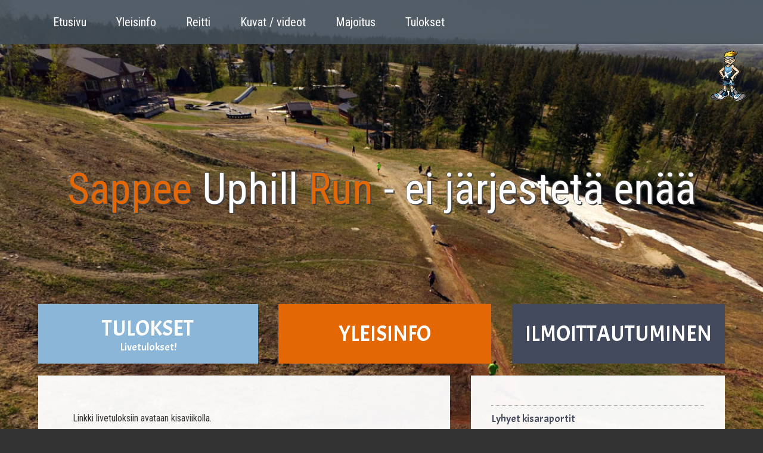

--- FILE ---
content_type: text/html; charset=UTF-8
request_url: https://uphillrun.fi/index.php?pageid=9&vuosi=2023
body_size: 2269
content:
<!DOCTYPE HTML>
<html lang="fi">
<head>
<meta http-equiv="Content-Type" content="text/html; charset=utf-8">
<meta name="viewport" content="width=device-width, initial-scale=1.0">
<title>Tulokset</title>
<meta name="keywords" content="sappee, uphill, run, mäkijuoksu, 10km" />
<meta name="description" content="UpHill Run on raastava mäkijuoksukilpailu, jossa 5 km matkalla kertyy noususummaa lähes 300 metriä ja tuplamatkalla lähes 500 metriä!" />
<link href="css/style.css" rel="stylesheet" type="text/css">
<link href="css/background.css" rel="stylesheet" />
<!-- Lightbox alkaa -->
<script src="js/lightbox-plus-jquery.min.js"></script>
<script src="js/lightbox.min.js"></script>
<link href="css/lightbox.min.css" rel="stylesheet" />
<!-- Lightbox päättyy -->
<link rel="icon" type="image/png" href="https://uphillrun.fi/i/favicon.png" />
<style>
body {
	width: 100%;
    font-family: 'Roboto Condensed', sans-serif;
	margin: 0;
	padding: 0;
	color: #333;
	background-color: #333;
	background-image: url(kuvat/ilmakuva_1.jpg);
	background-attachment: fixed;
	background-position: 0% 0px;
	background-size: cover;
	background-repeat: no-repeat;
}
</style>
</head>
<body>
<div class="ylapalkki"><div class="container">
<ul><li class="dropdown"><a class="navi" href="fi-sappee-uphill-run.htm">Etusivu</a><div class="dropdown-content"><a href="fi-kisaraportit.htm">Raportit</a></div></li><li><a class="navi" href="fi-yleisinfo.htm">Yleisinfo</a></li><li><a class="navi" href="fi-reitti.htm">Reitti</a></li><li><a class="navi" href="fi-kuvat-ja-videot.htm">Kuvat / videot</a></li><li><a class="navi" href="fi-majoitus.htm">Majoitus</a></li><li class="dropdown"><a class="navi" href="fi-tulokset.htm">Tulokset</a><div class="dropdown-content"><a href="fi-kaikki-tulokset.htm">Kaikki tulokset, normaalimatka</a><a href="fi-kaikki-tulokset-tuplamatka.htm">Kaikki tulokset, tuplamatka</a><a href="fi-osallistumismaarat.htm">Osallistumismäärät</a></div></li></ul></div></div>
	<div class="logo1"><a href="https://tossu.com/" target="_blank"><img class="logoimg2" src="i/fmr-logo.png" width="63" height="87" alt="Finnish Marathon Runners"></a></div>
<div class="container">
  	<div class="paakuva"><span class="paakuvateksti1"> <span class="paakuvateksti2">Sappee</span> Uphill <span class="paakuvateksti2">Run</span> - ei järjestetä enää</span>
  </div>
  
  <a href="fi-tulokset.htm" class="nosto"><div class="nosto1"><div class="nosto11">TULOKSET<div class="nosto4">Livetulokset!</div></div></div></a>
  <a href="fi-yleisinfo.htm" class="nosto"><div class="nosto2">YLEISINFO</div></a>
  <a href="fi-ilmoittautuminen.htm" class="nosto"><div class="nosto3">ILMOITTAUTUMINEN</div></a>
  
  <div class="content"><div class="kakkostaso"><header><h1>Tulokset</h1></header><br /><a href="fi-kaikki-tulokset.htm">&raquo; Kaikki tulokset, normaalimatka</a><br /><a href="fi-kaikki-tulokset-tuplamatka.htm">&raquo; Kaikki tulokset, tuplamatka</a><br /><a href="fi-osallistumismaarat.htm">&raquo; Osallistumismäärät</a><br /><div class="vali">&nbsp;</div></div><a id="2"></a><span class="t">Linkki livetuloksiin avataan kisaviikolla.<br />
<a href="https://my.raceresult.com/246288/" target="_blank">» Liveseuranta ja tulokset</a></span><br />&nbsp;<br /><div class="vali">&nbsp;</div><a id="1"></a><header><h1>Vanhat tulokset</h1></header><br /><div class="vali">&nbsp;</div><a href="index.php?pageid=9&vuosi=2009">2009</a> &nbsp;<a href="index.php?pageid=9&vuosi=2010">2010</a> &nbsp;<a href="index.php?pageid=9&vuosi=2011">2011</a> &nbsp;<a href="index.php?pageid=9&vuosi=2012">2012</a> &nbsp;<a href="index.php?pageid=9&vuosi=2013">2013</a> &nbsp;<a href="index.php?pageid=9&vuosi=2014">2014</a> &nbsp;<a href="index.php?pageid=9&vuosi=2015">2015</a> &nbsp;<a href="index.php?pageid=9&vuosi=2016">2016</a> &nbsp;<a href="index.php?pageid=9&vuosi=2017">2017</a> &nbsp;<a href="index.php?pageid=9&vuosi=2018">2018</a> &nbsp;<a href="index.php?pageid=9&vuosi=2019">2019</a> &nbsp;<a href="index.php?pageid=9&vuosi=2020">2020</a> &nbsp;<a href="index.php?pageid=9&vuosi=2021">2021</a> &nbsp;<a href="index.php?pageid=9&vuosi=2022">2022</a> &nbsp;<a href="index.php?pageid=9&vuosi=2023">2023</a> &nbsp;<a href="index.php?pageid=9&vuosi=2024">2024</a> &nbsp;<a href="index.php?pageid=9&vuosi=2025">2025</a> &nbsp;<a href="index.php?pageid=9&vuosi=2026">2026</a> &nbsp;<br /><a href="fi-kaikki-tulokset.htm">Kaikki normaalimatkan tulokset vuodesta 2009 alkaen</a><br /><a href="fi-kaikki-tulokset-tuplamatka.htm">Kaikki tuplmatkan tulokset vuodesta 2011 alkaen</a><br /><a href="fi-osallistumismaarat.htm">Osallistumismäärät</a><h1>2023</h1></div>
  <div class="right"><header><h3>Lyhyet kisaraportit</h3></header><div class="uutispalsta"><h2><img src="i/pikkulogo.png" class="pikkulogo">2023</h2><span class="t">Sää oli juoksuun oikeinkin mukava, noin 15 astetta lämmintä. Tällä kertaa alueella oli myös niin sanotusti kova meno ja musiikki raikasi, ei meidän vaan jonkin toisen tapahtuman toimesta. Se k...</span><br /><div align="right"><a href="fi-kisaraportit.htm#15"><img src="i/lue_lisaa.gif" border="0"></a></div></div><div class="uutispalsta"><h2><img src="i/pikkulogo.png" class="pikkulogo">2022</h2><span class="t">Koronan jäljiltä tapahtuma palasi normaaliin. Mitään osallistujaryntäystä ei siitä huolimatta tullut, sillä osallistujamäärä jäi niukasti alle 30:n 29:ään. Mutta mitä vähemmän osallis...</span><br /><div align="right"><a href="fi-kisaraportit.htm#14"><img src="i/lue_lisaa.gif" border="0"></a></div></div><div class="uutispalsta"><h2><img src="i/pikkulogo.png" class="pikkulogo">2021</h2><span class="t">Korona verotti rankalla kädellä osallistumäärää kun välillä näytti siltä ettei kisaa saada järjestettyä lainkaan, välillä näytti siltä että saadaan ottaa 10 osallistujaa ja lopulta re...</span><br /><div align="right"><a href="fi-kisaraportit.htm#13"><img src="i/lue_lisaa.gif" border="0"></a></div></div><div class="uutispalsta"><h2><img src="i/pikkulogo.png" class="pikkulogo">2020</h2><span class="t">Tapahtumaa ei järjestetty vuonna 2020 Koronavirukseen liittyvien kokoontumisrajoituksien vuoksi.</span><br /></div><div class="uutispalsta"><h2><img src="i/pikkulogo.png" class="pikkulogo">2019</h2><span class="t">Vuonna 2019 järjestettiin ensimmäistä kertaa pienimuotoinen lasten mäkijuoksu. Mukana oli kymmenkunta pientä viikaria ja meno iloisen mallikasta. Ensi vuonna ehdottomasti jatketaan tätä, isomma...</span><br /><div align="right"><a href="fi-kisaraportit.htm#11"><img src="i/lue_lisaa.gif" border="0"></a></div></div>  </div>
</div>
  
  <div class="footer">
<a href="https://tailwind.fi/" class="spons1" title="Tailwind urheilujuomat" target="_blank"></a>
<a href="https://webbinen.net/" class="spons2" title="Webhotellit webbinen.net kautta" target="_blank"></a>
</div>
  <div class="bottom0">
  <div class="bottom1">
    <div class="bottom12"><div class="navibottom"><a class="bottom" href="fi-sappee-uphill-run.htm">Etusivu</a><br /><a class="bottom2" href="fi-kisaraportit.htm">&raquo;&nbsp;Raportit</a></div><div class="navibottom"><a class="bottom" href="fi-yleisinfo.htm">Yleisinfo</a></div><div class="navibottom"><a class="bottom" href="fi-reitti.htm">Reitti</a></div><div class="navibottom"><a class="bottom" href="fi-kuvat-ja-videot.htm">Kuvat / videot</a></div><div class="navibottom"><a class="bottom" href="fi-majoitus.htm">Majoitus</a></div><div class="navibottom"><a class="bottom" href="fi-tulokset.htm">Tulokset</a><br /><a class="bottom2" href="fi-kaikki-tulokset.htm">&raquo;&nbsp;Kaikki tulokset, normaalimatka</a><br /><a class="bottom2" href="fi-kaikki-tulokset-tuplamatka.htm">&raquo;&nbsp;Kaikki tulokset, tuplamatka</a><br /><a class="bottom2" href="fi-osallistumismaarat.htm">&raquo;&nbsp;Osallistumismäärät</a></div>  </div><div class="bottom13"><div class="yhteystiedot-ala"><span class="at">Finnish Marathon Runners<br />
maraton[ät]tossu.com<br />
040-5959563 / Janne Klasila<br />
<br />
<a href="https://tossu.com" class="bottom">tossu.com</a><br />
<a href="https://kaarinansyysmaraton.fi" class="bottom">kaarinansyysmaraton.fi</a><br />
<a href="https://run.karu.run" class="bottom">run.karu.run</a></span><br /></div></div>
</div></div>
  <div class="bottom22">
    <div class="copyt">Copyright &copy; 2026 <a href="https://tossu.com">Finnish Marathon Runners</a> | <a href="https://www.webbinen.net/www-sivut" title="Nettisivujen suunnittelu ja toteutus" class="bottom2">Webbinen.net</a>&nbsp;&nbsp;&nbsp; &nbsp;&nbsp;&nbsp;</div>
  </div>
</body>
</html>


--- FILE ---
content_type: text/css
request_url: https://uphillrun.fi/css/style.css
body_size: 2941
content:
@charset "utf-8";
@import url('https://fonts.googleapis.com/css?family=Acme|Roboto+Condensed&display=swap');
@font-face {
    font-family: 'Roboto Condensed', sans-serif;
  	font-weight: 400;
}
html {
	min-width: 320px;
	}
ul, ol, dl { 
	padding: 0;
	margin: 0;
}
header {
	border-bottom-width: 1px;
	border-bottom-style: dotted;
	border-bottom-color: #999;
	border-top-width: 1px;
	border-top-style: dotted;
	border-top-color: #999;
}
h1, h2, h3, h4, h5, h6 {
	font-family: 'Acme', sans-serif;
	font-weight: 500;
	color: #434A5D;
	margin-top: 10px;
	margin-bottom: 10px;
	padding-right: 0px;
	padding-left: 0px;
}
pre {
	color: #CCC;
	font-size: 16px;
}
p {
	margin-top: 0px;
	margin-bottom: 0px;
	 
}
h1 {
	font-size: 36px;
	}
h2 {
	font-size: 20px;
	color: #E36704;
	}
h3 {
	font-size: 18px;
	}
.t	{
	line-height: 1.8;
	}
.tgreen {
	font-weight: bold;
	color: #F60;
}

.at {
	color: #EEE;
	line-height: 1.6;
}
.aots {
	color: #EEE;
	font-size: 24px;
	font-weight: bold;
}
.copyt {
	color: #F9F9F9;
}
a img { 
	border: none;
}
a:link {
	color:#434A5D;
	text-decoration: underline;
	font-size: 16px;
	-o-transition: all 0.8s linear;
	-moz-transition: all 0.8s linear;
	-khtml-transition: all 0.8s linear;
	-webkit-transition: all 0.8s linear;
	-ms-transition: all 0.8s linear;
	transition: all 0.8s linear;
}
a:visited {
	color: #434A5D;
	text-decoration: underline;
	font-size: 16px;
}
a:hover, a:active, a:focus {
	text-decoration: none;
	font-size: 16px;
	opacity: 0.7;
    filter: alpha(opacity=70);
}
a.navi:link {
	color:#FFF;
	text-decoration: none;
	font-size: 20px;
	-o-transition: all 0.5s linear;
	-moz-transition: all 0.5s linear;
	-khtml-transition: all 0.5s linear;
	-webkit-transition: all 0.5s linear;
	-ms-transition: all 0.5s linear;
	transition: all 0.5s linear;
}
a.navi:visited {
	color: #FFF;
	text-decoration: none;
	font-size: 20px;
}
a.navi:hover, a.navi:active, a.navi:focus {
	color: #CCC;
	text-decoration: none;
	font-size: 20px;
	opacity: 0.7;
	filter: alpha(opacity=70);
}
a.nosto:link {
	font-family: 'Acme', sans-serif;
	color:#FFF;
	text-decoration: none;
	font-size: 36px;
	-o-transition: all 0.5s linear;
	-moz-transition: all 0.5s linear;
	-khtml-transition: all 0.5s linear;
	-webkit-transition: all 0.5s linear;
	-ms-transition: all 0.5s linear;
	transition: all 0.5s linear;
}
a.nosto:visited {
	font-family: 'Acme', sans-serif;
	color: #FFF;
	text-decoration: none;
	font-size: 36px;
}
a.nosto:hover, a.nosto:active, a.nosto:focus {
	font-family: 'Acme', sans-serif;
	color: #CCC;
	text-decoration: none;
	font-size: 36px;
	opacity: 0.7;
	filter: alpha(opacity=70);
}
a.bottom:link {
	color:#E36704;
	text-decoration: none;
	-o-transition: all 0.3s linear;
	-moz-transition: all 0.3s linear;
	-khtml-transition: all 0.3s linear;
	-webkit-transition: all 0.3s linear;
	-ms-transition: all 0.3s linear;
	transition: all 0.3s linear;
}
a.bottom:visited {
	color: #E36704;
	text-decoration: none;
}
a.bottom:hover, a.bottom:active, a.bottom:focus {
	color:#FFDC43;
	text-decoration: none;
	opacity: 0.3;
	filter: alpha(opacity=30);
}
a.bottom2:link {
	font-size: 14px;
	color:#FFF;
	text-decoration: none;
}
a.bottom2:visited {
	font-size: 14px;
	color: #FFF;
	text-decoration: none;
}
a.bottom2:active, a.bottom2:hover, a.bottom2:focus {
	font-size: 14px;
	color: #CCC;
	text-decoration: none;
}
a.rightnavi1 {
	color: #333;
	text-decoration: none;
	font-size: 20px;
	line-height: 30px;
}
a.rightnavi1:visited {
	color: #333;
	text-decoration: none;
	font-size: 20px;
	line-height: 30px;
}
a.rightnavi1:hover, a.rightnavi1:active, a.rightnavi1:focus {
	text-decoration: none;
	font-size: 20px;
	opacity: 0.3;
	filter: alpha(opacity=30);
	line-height: 30px;
}
a.rightnavi {
	color: #333;
	text-decoration: none;
	line-height: 24px;
}
a.rightnavi:visited {
	color: #333;
	text-decoration: none;
	line-height: 24px;
}
a.rightnavi:hover, a.rightnavi:active, a.rightnavi:focus {
	color: #E36704;
	text-decoration: none;
	opacity: 0.9;
	filter: alpha(opacity=90);
	line-height: 24px;
}
a.tuotenavi:link {
	color:#DDD;
	text-decoration: none;
	font-size: 18px;
	-o-transition: all 0.5s linear;
	-moz-transition: all 0.5s linear;
	-khtml-transition: all 0.5s linear;
	-webkit-transition: all 0.5s linear;
	-ms-transition: all 0.5s linear;
	transition: all 0.5s linear;
	line-height: 26px;
}
a.tuotenavi:visited {
	color: #DDD;
	text-decoration: none;
	font-size: 18px;
	line-height: 26px;
}
a.tuotenavi:hover, a.tuotenavi:active, a.tuotenavi:focus {
	color: #999;
	text-decoration: none;
	font-size: 18px;
	opacity: 0.7;
	filter: alpha(opacity=70);
	line-height: 26px;
}
.ylapalkki0 {
	background-color: #fff;
	height: 130px;
	margin: 0px;
	padding: 0px;
	}
.ylapalkki {
	background-color: rgba(66, 77, 88, 0.9);
	}
.container {
	width: 90%;
	max-width: 1180px;
	min-width: 280px;
	margin: 0 auto;
}
.vali { clear: both; }
ul {
	list-style-type: none;
	padding: 0;
	overflow: hidden;
}
li {
    float: left;
}
li a, .dropbtn {
	display: inline-block;
	color: white;
	text-align: center;
	text-decoration: none;
	padding-top: 25px;
	padding-right: 25px;
	padding-bottom: 25px;
	padding-left: 25px;
}
li a:hover, .dropdown:hover .dropbtn {
	background-color: #373D4D;
}
li.dropdown {
    display: inline-block;
}
.dropdown-content {
	display: none;
	position: absolute;
	/*background-image: url(../i/navi2_bg.png);*/
    background-color: rgba(0,0,0,0.5);  /* 2. tason linkkien taustaväri */
	min-width: 160px;
	box-shadow: 0px 8px 16px 0px rgba(0,0,0,0.2);
}
.dropdown-content a {
	color: #FFF;
	padding: 10px 20px;
	text-decoration: none;
	display: block;
	text-align: left;
}
.dropdown-content a:hover {
	background-color: rgba(0,0,0,0.2);
} /* 2. tason linkkien taustaväri hover */
.dropdown:hover .dropdown-content {
    display: block;
}
.navibottom {
	min-width: 190px;
	max-width: 300px;
	padding: 10px;
	margin-bottom: 10px;
	vertical-align: top;
	text-align: left;
	display: table-cell;
	float: left;
	min-height: 120px;
}
.paakuva {
	width: 100%;
	padding-top: 0px;
	padding-bottom: 150px;
	color: #FFF;
	text-align: center;
}
.paakuvaimg {
	max-width: 1030px;
	width: 100%;
}
.logo1 {
	text-align: right;
	width: 98%;
}
.logoimg {
	margin-top: 10px;
	margin-bottom: 100px;
}
.logoimg2 {
	margin-top: 10px;
	margin-bottom: 100px;
	border-style: none;
}
.logo {
	float: left;
	margin-right: 100px;
	margin-top: 0px;
	margin-bottom: 0px;
	margin-left: 5px;
}
.tlaskuri {
    font-family: 'Acme', sans-serif;
	font-size: 72px;
	color: #FFF;
}
.tlaskuri2 {
	font-family: 'Acme', sans-serif;
	font-size: 36px;
	color: #434a5d;
	text-shadow: 0 0 3px #fff;
}
.nosto1 {
	background-color: #8bb6d7;
	width: 26%;
	height: 100px;
	padding-left: 3%;
	padding-right: 3%;
	margin-right: 3%;
	float: left;
	display: flex;
	align-items: center;
	justify-content: center;
}
.nosto11 {
	text-align: center;
}

.nosto2 {
	background-color: #e36704;
	width: 25%;
	height: 100px;
	padding-left: 3%;
	padding-right: 3%;
	margin-right: 3%;
	float: left;
	display: flex;
	align-items: center;
	justify-content: center;
}
.nosto3 {
	background-color: #434a5d;
	width: 25%;
	height: 100px;
	padding-left: 3%;
	padding-right: 3%;
	float: left;
	color: #FFF;
	display: flex;
	align-items: center;
	justify-content: center;
}
.nosto4 {
	font-size: 18px;
	line-height: 18px;
	text-align: center;
}

.topcontactpalkki {
	height: 120px;
	float: right;
	display:flex;
	align-items:center;
	padding: 5px;
}
.topcontact {
	height: 100px;
	float: left;
	margin: auto;
	font-size: 18px;
	font-weight: bold;
	color: #555;
	display:flex;
	align-items:center;
	padding: 5px;
}
.pikkulogo {
	padding-top: 4px;
	padding-bottom: 10px;
	padding-right: 14px;
	float: left;
	}
.paakuvateksti1 {
	text-align: center;
	color: #FFF;
	font-size: 72px;
	font-weight: normal;
	text-shadow: -1px -1px #666,2px 2px #444;
}
.paakuvateksti2 {
	text-align: center;
	color: #E36704;
	font-size: 72px;
	font-weight: normal;
	text-shadow: -1px -1px #666,2px 2px #444;
}

.content {
	padding: 5%;
	width: 50%;
	float: left;
	background-color: rgba(255,255,255,0.95);
	min-height: 500px;
	background-repeat: repeat-x;
	margin-bottom: 20px;
	margin-top: 20px;
}
.kakkostaso {
	visibility: hidden;
	height: 0px;
}
.uutispalsta {
	border: 1px solid #EEE;
	margin-top: 5px;
	margin-bottom: 5px;
	padding-top: 5px;
	padding-right: 10px;
	padding-bottom: 5px;
	padding-left: 10px;
	background-color: #FBFBFB;
}
#taulukko {
    border-collapse: collapse;
    width: 100%;
}
#taulukko td, #taulukko th {
    border: 1px solid #ddd;
    padding: 8px;
}
#taulukko tr:nth-child(even){
	background-color: #f9f9f9;
}
#taulukko tr:hover {background-color: #ddd;}
#taulukko th {
	padding-top: 6px;
	padding-left: 6px;
	padding-bottom: 6px;
	text-align: left;
	background-color: #434A5D;
	color: white;
}
.kuvake {
	float: left;
	display: table-cell;
	text-align: center;
	padding: 3px;
}
.kuvakeimg {
	width: 100%;
    -moz-box-shadow: 3px 3px 5px #CCC;
    -webkit-box-shadow: 3px 3px 5px #CCC;
        box-shadow: 3px 3px 5px #CCC;
    border: solid 3px #FFF;
	border-radius: 6px;
}
.right {
	float: left;
	width: 31%;
	padding-right: 3%;
	padding-left: 3%;
	background-color: rgba(255,255,255,0.95);
	margin-left: 3%;
	padding-top: 50px;
	padding-bottom: 50px;
	background-repeat: repeat-x;
	margin-bottom: 20px;
	margin-top: 20px;
}
.fbwidget {
	text-align: center;	
	}
.instawidget {
	text-align: center;	
	}
.tuoteikkuna {
	font-size: 14px;
	float: left;
	width: 50%;
	text-align: center;
}

.fb-div {
	width: 300px;
	float: left;
}
.bottom0 {
	width: 100%;
	padding-top: 0px;
	padding-bottom: 20px;
	opacity: 0.9;
	background-color: #434A5D;
}
.bottom1 {
	width: 100%;
	max-width: 1200px;
	min-height: 100px;
	margin: 0 auto;
}
.bottom12 {
	display:table-cell;
	width: 66%;
	max-width: 800px;
	min-width: 540px;
	min-height: 100px;
	margin-top: 0;
	margin-right: 0;
	margin-bottom: 0;
	padding-left: 3%;
	padding-top: 10px;
	vertical-align: top;
}
.bottom13 {
	display:table-cell;
	width: 34%;
	max-width: 400px;
	min-width: 260px;
	min-height: 100px;
	margin-top: 0;
	margin-right: 0;
	margin-bottom: 0;
	padding-top: 10px;
	vertical-align: top;
}

.bottom22 {
	width: 100%;
	text-align: right;
	height: 20px;
	padding-top: 10px;
	padding-right: 0px;
	padding-bottom: 10px;
	padding-left: 0px;
	background-color: #222;
	border-top-width: 1px;
	border-top-style: solid;
	border-top-color: #000;
}
.yhteystiedot-ala {
	vertical-align: top;
	text-align: left;
	display: table-cell;
	float: left;
	padding-top: 10px;
	padding-right: 100px;
	padding-bottom: 10px;
	padding-left: 10px;
}
.yhteystiedot-ala-taulu td {
	padding-right: 30px;
}

/* Sponssikuvat  */  
.footer {
	background-color: #FFF;
	text-align: center;
	margin-top: 50px;
	margin-bottom: 25px;
	padding-top: 10px;
	padding-right: 0;
	padding-bottom: 10px;
	padding-left: 0;
	clear: both;
}
.spons1 {
 width: 250px;
 height: 125px;
 margin-left: 15px;
 margin-right: 15px;
 display: inline-block;
 background:transparent url('../i/spons/tailwind_a.gif') center top no-repeat;
}
.spons1:hover {
   background-image: url('../i/spons/tailwind_b.gif');
}
.imgdivright {
	float: right;
	margin: 5px;
	max-width: 30%;
}
.spons2 {
 width: 250px;
 height: 125px;
 margin-left: 15px;
 margin-right: 15px;
 display: inline-block;
 background:transparent url('../i/spons/webbinen_webhotellit_a.gif') center top no-repeat;
}
.spons2:hover {
   background-image: url('../i/spons/webbinen_webhotellit_b.gif');
}
.imgleft {
	width: 100%;
	margin: 0px 20px 2px 0px;
	padding: 5px;
	border-radius: 6px;
    -moz-box-shadow: 1px 1px 5px #eee;
    -webkit-box-shadow: 1px 1px 5px #eee;
        box-shadow: 1px 1px 5px #eee;
}
a:hover img.imgleft {
	-moz-box-shadow: 1px 1px 3px #CCC;
	-webkit-box-shadow: 1px 1px 3px #CCC;
	box-shadow: 1px 1px 3px #CCC;
}
.imgright {
	width: 100%;
	margin: 0px 0px 2px 0px;
	padding: 5px;
	border-radius: 6px;
    -moz-box-shadow: 1px 1px 5px #eee;
    -webkit-box-shadow: 1px 1px 5px #eee;
        box-shadow: 1px 1px 5px #eee;
}
a:hover img.imgright {
    -moz-box-shadow: 1px 1px 5px #999;
    -webkit-box-shadow: 1px 1px 5px #999;
        box-shadow: 1px 1px 5px #999;
}
.palautelomaketaulu {
	width: 100%;
	max-width: 500px;
	}
.textfield {
    font-family: 'Roboto Condensed', sans-serif;
	font-size: 16px;
	width: 96%;
	border: 1px solid #CCC;
	margin: 2px;
	background-color: #FFF;
	padding: 2px;
}
.textarea {
    font-family: 'Roboto Condensed', sans-serif;
	font-size: 16px;
	width: 96%;
	border: 1px solid #CCC;
	margin: 2px;
	background-color: #FFF;
	padding: 2px;
}
.button {
    font-family: 'Roboto Condensed', sans-serif;
	font-size: 16px;
	background-color: #999;
	height: 35px;
	width: 120px;
	border-top-width: 0px;
	border-right-width: 0px;
	border-bottom-width: 0px;
	border-left-width: 0px;
	border-top-style: none;
	border-right-style: none;
	border-bottom-style: none;
	border-left-style: none;
	}
@media screen {
  .thumbnail-gallery-left {
	display: table;
	border-collapse: collapse;
	float: left;
	margin-right: 10px;
	margin-bottom: 5px;
	margin-top: 10px;
  }
  .thumbnail-gallery-left > div {
	display: table-row;
	margin-right: 5px;
  }
  .thumbnail-gallery-left .thumbnail {
	display: table-cell;
	padding-right: 10px;
	text-align: center;
  }
  .thumbnail-gallery-right {
	display: table;
	border-collapse: collapse;
	float: right;
	margin-right: 10px;
	margin-bottom: 5px;
	margin-top: 10px;
  }
  .thumbnail-gallery-right > div {
    display: table-row;
  }
  .thumbnail-gallery-right .thumbnail {
	display: table-cell;
	padding-left: 10px;
	text-align: center;
  }
}
@media screen and (max-width: 1200px) {
.right {	
	width: 33%;
	padding-right: 2%;
	padding-left: 2%;
	margin-left: 3%;
}
}
@media screen and (max-width: 980px) {
.ylapalkki0 {
	height: 110px;
	}
li a, .dropbtn {
	padding-top: 10px;
	padding-right: 20px;
	padding-bottom: 10px;
	padding-left: 20px;
}
a.navi:link, a.navi:visited, a.navi:hover, a.navi:active, a.navi:focus {
	font-size: 18px;
}
.logo {
	margin-right: 10px;
	/*width: 20%;
	height: 20%;*/
}
.paakuvateksti1, .paakuvateksti2{
	font-size: 36px;
}
a.nosto:link, a.nosto:visited, a.nosto:hover {
	font-size: 32px;
}
.content {
    width: 90%;
	min-height: 200px;
  }
.right {
    width: 90%;
	margin-top: 20px;
	margin-right: 0;   
	margin-left: 0;
	padding-top: 50px;
	padding-left: 5%;
	padding-right: 5%;
	padding-bottom: 20px;
}
h1, h2, h3, h4, h5, h6 {
	  font-size: 18px;
}
.paakuva {
	padding-bottom: 30px;
	padding-top: 0px;
	}
.textfield {
	width: 250px;
}
.textarea {
	width: 250px;
}
.bottom12 {
	width: 60%;
	max-width: 700px;
	min-width: 360px;
	padding-left: 1%;
}
.bottom13 {
	width: 40%;
	min-width: 360px;
}
@media screen and (max-width: 640px) {
.ylapalkki0 {
		height: 200px;
		}
li {
    float: none;
}
li a, .dropbtn {
	padding-top: 9px;
	padding-right: 80px;
	padding-bottom: 9px;
	padding-left: 20px;
}
.logoimg {
	width: 80%;
	height: 80%;
		}
.logoimg2 {
	margin-top: 5px;
	margin-bottom: 5px;
	width: 45px;
	height: 52px;
}
.logo {
	margin-right: 10px;
	/*width: 50%;
	height: 50%;*/
}
.tlaskuri {
	font-size: 36px;
	}
.tlaskuri2 {
	font-size: 18px;
	}
a.nosto:link, a.nosto:visited, a.nosto:hover {
	font-size: 18px;
}
.nosto4 {
	font-size: 14px;
}
.container {
	width: 94%;
	min-width: 260px;
}
.content {
	width: 90%;
	padding-top: 30px;
	margin-left: 0;
	margin-right: 0;
	margin-top: 20px;
	min-height: 100px;
}
.right {
    width: 90%;
	margin-left: 0px;  
	margin-right: 0;   
	margin-left: 0;
}
.tuoteikkuna {
	font-size: 11px;
}
h1, h2, h3, h4, h5, h6 {
	  font-size: 18px;
}
.paakuva {
	padding-top: 0px;
	padding-bottom: 0px;
}
.textfield {
	width: 150px;
}
.textarea {
	width: 150px;
}
.navibottom {
	min-width: 260px;
	max-width: 300px;
	padding: 10px;
	margin-bottom: 10px;
	vertical-align: top;
	text-align: left;
	display: table-cell;
	float: left;
	min-height: 10px; 
}
.dropdown-content {
	visibility: hidden;
}
.kakkostaso {
	visibility: visible;
	height: auto;
}
.bottom12 {
	display: table-row;
	width: 100%;
	max-width: 300px;
	min-width: 200px;
	margin-left: 10px;
	padding-left: 10px;
}
.copyt {
	color: #F9F9F9;
	font-size: 12px;
}
a.bottom2 {
	font-size: 12px;
}
} 
